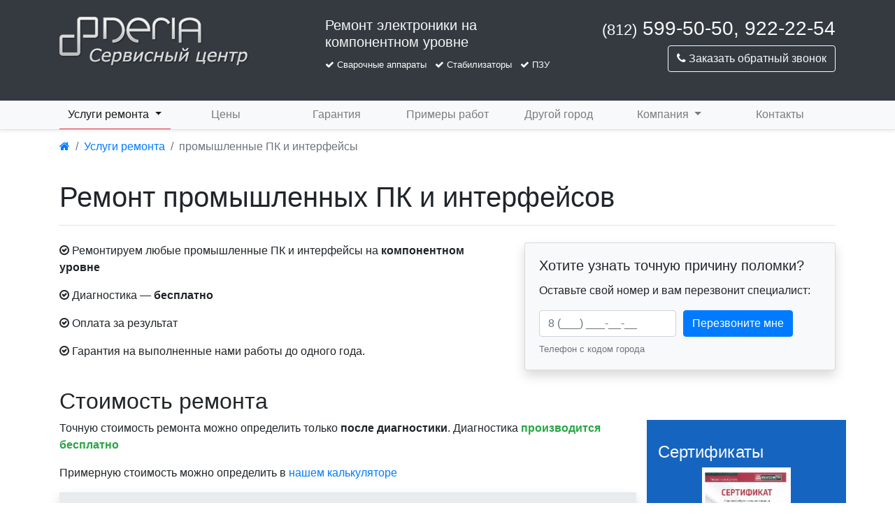

--- FILE ---
content_type: text/html; charset=UTF-8
request_url: http://svarka.deria.ru/service/industrial-pcs-and-hmis/?page=3
body_size: 8246
content:
<!doctype html>

<html lang="ru">
<head>
    <meta charset="utf-8">
    <meta name="viewport" content="width=device-width, initial-scale=1, shrink-to-fit=no">

    <title>Ремонт промышленных ПК и интерфейсов | Сервисный центр Deria</title>

            <link rel="stylesheet" href="/css/bootstrap-deria.css?201007" type="text/css">
        <link rel="stylesheet" href="/css/font-awesome.min.css" type="text/css">
        <link rel="stylesheet" href="/css/fancybox/jquery.fancybox.css" type="text/css">
                <script src="/js/vendor.js?201007"></script>
        <script src="/js/app.js?201007"></script>
        <script src="/js/jquery.fancybox.pack.js"></script>
        <script>
            $(function() {
                $('.fancybox').fancybox();
                $('.smooth-slide-href').click(function() {
                    var sectionTo = $(this).attr('href');
                    $('html, body').animate({
                        scrollTop: $(sectionTo).offset().top
                    }, 500);
                });
            });
        </script>
    
    <link rel="shortcut icon" href="/img/favicon.ico">
</head>
<body>


        
        <div class="py-4 bg-dark">
            <div class="container">
                <div class="row">
                    <div class="col-sm text-center text-sm-left">
                                                    <a href="/"><img src="/img/logo.png"></a>
                                            </div>
                    <div class="col-sm text-light mt-3 mt-sm-0">
                        <h5 class="d-none d-sm-block">Ремонт электроники на компонентном уровне</h5>
                        <p class="d-block d-sm-none text-center"><small>Ремонт электроники на компонентном уровне</small></p>
                        <p class="d-none d-sm-block">
                            <small class="mr-2"><i class="fa fa-check"></i> Сварочные аппараты</small>
                            <small class="mr-2"><i class="fa fa-check"></i> Стабилизаторы</small>
                            <small class="mr-2"><i class="fa fa-check"></i> ПЗУ</small>
                        </p>
                    </div>
                    <div class="col-sm text-sm-right text-center">
                        <h3 class="text-light">
                            <a class="text-nowrap text-light" href="tel:+78125995050"><small>(812)</small> 599-50-50</a><span class="d-none d-sm-inline">,</span>
                            <a class="text-nowrap text-light" href="tel:+78129222254"><span class="d-inline d-sm-none"><small>(812)</small></span> 922-22-54</a>
                        </h3>
                        <button class="btn btn-outline-light" data-toggle="modal" data-target="#callback_dlg">
                            <i class="fa fa-phone"></i> Заказать обратный звонок
                        </button>
                    </div>
                </div>
            </div>
        </div>

        
        <div class="modal fade" tabindex="-1" role="dialog" id="callback_dlg">
        <div role="document" class="modal-dialog modal-dialog-centered ">
            <div class="modal-content">
                <div class="modal-header">
                    <h5 class="modal-title" id="callback_dlgLabel">
        Заказать звонок<br>
        <small>
            <span class="text-muted"><i class="fa fa-phone text-muted"></i> Наши телефоны:</span>
            <small>(812)</small> 599-50-50, 922-22-54        </small>

    </h5>
                    <button type="button" class="close" data-dismiss="modal" aria-label="Close">
                        <span aria-hidden="true">&times;</span>
                    </button>
                </div>
                <div class="modal-body">
                            <form method="post" role="form" id="callback_dlg_form" enctype="multipart/form-data" >
        
        <div class="form-group ">
        
                    <label for="callback_phone" class="">Ваш телефон</label>
        
                
                <input type="text"
               class="form-control   "
               name="phone"
               value=""
               id="callback_phone"
               placeholder="8 (___) ___-__-__" />
            
                    <small class="form-text text-muted">Вводите телефон с кодом города</small>        
	
	
        
                    </div>
        <div style="display: none" id="call_me_consult_block">
            <div class="form-group ">
        
                    <label for="name" class="">Ваше имя</label>
        
                
                <input type="text"
               class="form-control   "
               name="name"
               value=""
               id="name"
               placeholder="Ваше имя" />
            
                            
	
	
        
                    </div>            <div class="form-group ">
        
                    <label for="comment" class="">Комментарий</label>
        
                
                <textarea
            placeholder="Комментарий"
            class="form-control  "
            rows="5"
            id="comment"
            name="comment"
                    ></textarea>
            
                            
	
	
        
                    </div>        </div>

    
            </form>

<script>
$(function(){
    $('#callback_dlg_form').append('<input type="hidden" name="-action" value="App\\Site\\Ctrl\\CallBack::add">');
});
</script>

        
                    </div>
                <div class="modal-footer">
                    
        <button type="button" class="btn btn-link" onclick="$('#call_me_consult_block').slideDown(); $(this).hide(300);">Мне нужна консультация</button>
        <button type="button" class="btn btn-primary" onclick="check_callback_phone()">Перезвоните мне</button>

        <script>
            function check_callback_phone(){
                if ($('#callback_phone').val().trim() === '') {
                    $('#callback_phone').addClass('is-invalid').next().addClass('invalid-feedback').removeClass('form-text').removeClass('text-muted');
                } else {
                    $('#callback_dlg_form').submit();
                }
            }
        </script>

                    </div>
            </div>
        </div>
    </div>
    
        
        <nav class="navbar navbar-expand-lg navbar-light bg-light p-0 shadow-sm border-bottom">
            <div class="container">
                <button class="navbar-toggler w-100" type="button" data-toggle="collapse" data-target="#main_menu">
                    <span class="navbar-toggler-icon"></span> Меню
                </button>

                <div class="collapse navbar-collapse" id="main_menu">
                    <ul class="navbar-nav w-100 nav-justified">
                                                                                                                                                <li class="nav-item dropdown  active border-bottom border-danger">
                                    <a class="nav-link dropdown-toggle" href="/service/" id="navbarDropdown" data-toggle="dropdown">
                                        Услуги ремонта                                    </a>
                                    <div class="dropdown-menu shadow">
                                                                                    <a class="dropdown-item" href="/service/welder/">Ремонт сварочных аппаратов</a>
                                                                                    <a class="dropdown-item" href="/service/motors-and-encoders/">Ремонт двигателей и энкодеров</a>
                                                                                    <a class="dropdown-item" href="/service/servos/">Ремонт сервоприводов</a>
                                                                                    <a class="dropdown-item" href="/service/power-supplies/">Ремонт источников питания</a>
                                                                                    <a class="dropdown-item" href="/service/industrial-pcs-and-hmis/">Ремонт промышленных ПК и интерфейсов</a>
                                                                                    <a class="dropdown-item" href="/service/communications/">Ремонт систем связи</a>
                                                                                    <a class="dropdown-item" href="/service/shema-raboty/">Схема работы</a>
                                                                            </div>
                                </li>
                                                                                                                                            <li class="nav-item ">
                                    <a class="nav-link" href="/price/">Цены</a>
                                </li>
                                                                                                                                            <li class="nav-item ">
                                    <a class="nav-link" href="/warranty/">Гарантия</a>
                                </li>
                                                                                                                                            <li class="nav-item ">
                                    <a class="nav-link" href="/primery-rabot/">Примеры работ</a>
                                </li>
                                                                                                                                            <li class="nav-item ">
                                    <a class="nav-link" href="/drugoi-gorod/">Другой город</a>
                                </li>
                                                                                                                                                                            <li class="nav-item dropdown  ">
                                    <a class="nav-link dropdown-toggle" href="/about/" id="navbarDropdown" data-toggle="dropdown">
                                        Компания                                    </a>
                                    <div class="dropdown-menu shadow">
                                                                                    <a class="dropdown-item" href="/about/otzyvy/">Отзывы</a>
                                                                                    <a class="dropdown-item" href="/about/clients/">Наши клиенты</a>
                                                                                    <a class="dropdown-item" href="/about/sertifikaty/">Сертификаты</a>
                                                                                    <a class="dropdown-item" href="/about/rekvizity/">Реквизиты</a>
                                                                                    <a class="dropdown-item" href="/about/documents/">Документооборот</a>
                                                                                    <a class="dropdown-item" href="/about/masterskaya/">Мастерская</a>
                                                                            </div>
                                </li>
                                                                                                                                            <li class="nav-item ">
                                    <a class="nav-link" href="/contact/">Контакты</a>
                                </li>
                                                                        </ul>
                </div>
            </div>
        </nav>
    
    
        <div class="container">
            
        
            </div>
        
        <div class="container">
            
                <nav aria-label="breadcrumb">
            <ol class="breadcrumb">
                                                            <li class="breadcrumb-item"><a class="" href="/"><i class="fa fa-home"></i></a></li>
                    
                                                            <li class="breadcrumb-item"><a class="" href="/service/">Услуги ремонта</a></li>
                    
                                                            <li class="breadcrumb-item active">промышленные ПК и интерфейсы</li>
                    
                            </ol>
        </nav>
        
        <h1 class="my-4">
            
        Ремонт промышленных ПК и интерфейсов
                <hr>
        </h1>

            </div>

        
        <div class="container">
            <div class="row">
                <div class="col-sm-7"><p><i class="fa fa-check-circle-o"></i> Ремонтируем любые промышленные ПК и интерфейсы на <b>компонентном уровне</b></p>
                    <p><i class="fa fa-check-circle-o"></i> Диагностика — <b>бесплатно</b></p>
                    <p><i class="fa fa-check-circle-o"></i> Оплата за результат</p>
                    <p><i class="fa fa-check-circle-o"></i> Гарантия на выполненные нами работы до одного года.</p></div>
                <div class="col-sm-5"><div class="card shadow bg-light">
            <div class="card-body">
                <h5 class="card-title">Хотите узнать точную причину поломки?</h5>
                <p class="card-text">Оставьте свой номер и вам перезвонит специалист:</p>

                <form method="post">
                    <div class="form-row">
                        <div class="col">
                            <label for="phone1" class="sr-only">Ваш телефон</label>
        
                
                <input type="text"
               class="form-control  mb-2 mr-sm-2 "
               name="phone1"
               value=""
               id="phone1"
               placeholder="8 (___) ___-__-__" />
            
                    <small class="form-text text-muted">Телефон с кодом города</small>                        </div>
                        <div class="col">
                            <button type="submit" class="btn btn-primary mb-2 mr-sm-2" name="-action" value="App\Site\Ctrl\CallBack::addWidgetSm" id="" >Перезвоните&nbsp;мне</button>                        </div>
                    </div>

                </form>
            </div>
        </div></div>
            </div>

            
            <h2 class="mt-4">Стоимость ремонта</h2>
            <div class="row">
                <div class="col-sm-9">
        <p>Точную стоимость ремонта можно определить только <b>после диагностики</b>. Диагностика <b class="text-success">производится бесплатно</b></p>

        <p>Примерную стоимость можно определить в <a href="/price/industrial-pcs-and-hmis/">нашем калькуляторе</a></p>

    <div class="table-responsive shadow">
            <table class="table">
                <thead class="thead-light">
                <tr>
                    <th class="align-top"><small>Модель</small></th>
                    <th class="align-top" style="width: 50%"><small>Неисправность</small></th>
                    <th class="text-center align-top"><small>Гарантрия</small></th>
                    <th class="text-right table-success"><small>Примерная стоимость<br><small class="text-muted">из практики</small></small></th>
                </tr>
                </thead>
                                    <tr>
                        <td><small>Blueweld Prestige 164</small></td>
                        <td><small>Силовая часть</small></td>
                        <td class="text-center"><small>12 мес.</small></td>
                        <td class="text-right table-success"><small><span style="white-space: nowrap">3<span style="margin-left:.2em;">7</span>00<span style="font-size:10%;">&nbsp;</span><small class="text-muted"><i class="fa fa-rub"></i></small></span></small></td>
                    </tr>
                                    <tr>
                        <td><small>Fronius TransTig 3000 G/F</small></td>
                        <td><small>Плата управления</small></td>
                        <td class="text-center"><small>12 мес.</small></td>
                        <td class="text-right table-success"><small><span style="white-space: nowrap">16<span style="margin-left:.2em;">3</span>00<span style="font-size:10%;">&nbsp;</span><small class="text-muted"><i class="fa fa-rub"></i></small></span></small></td>
                    </tr>
                                    <tr>
                        <td><small>EWM Phoenix 400 Expert Stand TG</small></td>
                        <td><small>Неисправность цепей питания силовой части, схемы управления, выпрямительных цепей сварочного тока. Профилактика.</small></td>
                        <td class="text-center"><small>12 мес.</small></td>
                        <td class="text-right table-success"><small><span style="white-space: nowrap">36<span style="margin-left:.2em;">4</span>00<span style="font-size:10%;">&nbsp;</span><small class="text-muted"><i class="fa fa-rub"></i></small></span></small></td>
                    </tr>
                                    <tr>
                        <td><small>ESAB Caddy ARC 251i</small></td>
                        <td><small>Схема управления на основной плате</small></td>
                        <td class="text-center"><small>6 мес.</small></td>
                        <td class="text-right table-success"><small><span style="white-space: nowrap">3<span style="margin-left:.2em;">6</span>50<span style="font-size:10%;">&nbsp;</span><small class="text-muted"><i class="fa fa-rub"></i></small></span></small></td>
                    </tr>
                                    <tr>
                        <td><small>Сварог ARC 200</small></td>
                        <td><small>Неисправность цепей питания силовой части аппарата. Неисправность цепей управления силовой частью, неисправность системы охлаждения</small></td>
                        <td class="text-center"><small>6 мес.</small></td>
                        <td class="text-right table-success"><small><span style="white-space: nowrap">4<span style="margin-left:.2em;">2</span>70<span style="font-size:10%;">&nbsp;</span><small class="text-muted"><i class="fa fa-rub"></i></small></span></small></td>
                    </tr>
                                    <tr>
                        <td><small>CEA Rainbow 200HF</small></td>
                        <td><small>неисправность силовой части ВЧ-преобразователя</small></td>
                        <td class="text-center"><small>12 мес.</small></td>
                        <td class="text-right table-success"><small><span style="white-space: nowrap">13<span style="margin-left:.2em;">2</span>00<span style="font-size:10%;">&nbsp;</span><small class="text-muted"><i class="fa fa-rub"></i></small></span></small></td>
                    </tr>
                            </table>
        </div></div>
                <div class="col-sm-3 p-3" style="background-color: #1565C0">
                    <h4 class="mt-3"><a class="text-light smooth-slide-href" href="#cert">Сертификаты</a></h4>
                    <div id="certeficateControls" class="carousel slide" data-ride="carousel">
            <div class="carousel-inner">
                                                    <div class="carousel-item active">
                        <a href="#cert" class="smooth-slide-href"><img class="d-block w-50 m-auto" src="/img/cert/D/20.jpg"></a>
                    </div>
                                                        <div class="carousel-item ">
                        <a href="#cert" class="smooth-slide-href"><img class="d-block w-50 m-auto" src="/img/cert/U/22.jpg"></a>
                    </div>
                                                        <div class="carousel-item ">
                        <a href="#cert" class="smooth-slide-href"><img class="d-block w-50 m-auto" src="/img/cert/x/5.jpg"></a>
                    </div>
                                                        <div class="carousel-item ">
                        <a href="#cert" class="smooth-slide-href"><img class="d-block w-50 m-auto" src="/img/cert/O/1.jpg"></a>
                    </div>
                                                        <div class="carousel-item ">
                        <a href="#cert" class="smooth-slide-href"><img class="d-block w-50 m-auto" src="/img/cert/v/18.jpg"></a>
                    </div>
                                                        <div class="carousel-item ">
                        <a href="#cert" class="smooth-slide-href"><img class="d-block w-50 m-auto" src="/img/cert/B/4.jpg"></a>
                    </div>
                                                </div>
            <a class="carousel-control-prev" href="#certeficateControls" role="button" data-slide="prev">
                <span class="carousel-control-prev-icon" aria-hidden="true"></span>
            </a>
            <a class="carousel-control-next" href="#certeficateControls" role="button" data-slide="next">
                <span class="carousel-control-next-icon" aria-hidden="true"></span>
            </a>
        </div>                    <h4 class="mt-3"><a href="/about/masterskaya/" class="text-light smooth-slide-href" target="_blank">Мастерская</a></h4>
                    <div id="masterskayaControls" class="carousel slide" data-ride="carousel">
            <div class="carousel-inner">
                                                    <div class="carousel-item active">
                        <img class="d-block w-100 m-auto" src="/img/photo/mesto04.jpg">
                    </div>
                                                        <div class="carousel-item ">
                        <img class="d-block w-100 m-auto" src="/img/photo/mesto05.jpg">
                    </div>
                                                        <div class="carousel-item ">
                        <img class="d-block w-100 m-auto" src="/img/photo/mesto01.jpg">
                    </div>
                                                        <div class="carousel-item ">
                        <img class="d-block w-100 m-auto" src="/img/photo/priemka.jpg">
                    </div>
                                                        <div class="carousel-item ">
                        <img class="d-block w-100 m-auto" src="/img/photo/mesto02.jpg">
                    </div>
                                                        <div class="carousel-item ">
                        <img class="d-block w-100 m-auto" src="/img/photo/mesto03.jpg">
                    </div>
                                                </div>
            <a class="carousel-control-prev" href="#masterskayaControls" role="button" data-slide="prev">
                <span class="carousel-control-prev-icon" aria-hidden="true"></span>
            </a>
            <a class="carousel-control-next" href="#masterskayaControls" role="button" data-slide="next">
                <span class="carousel-control-next-icon" aria-hidden="true"></span>
            </a>
        </div>                </div>
            </div>


            <h2 class="mt-4">Как мы работаем</h2>

            <div class="row">
                <div class="col-sm-7">
        
                            <div class="media mb-2">
                <span class="badge badge-success mr-3 mt-1" style="font-size: 100%;">1</span>
                <div class="media-body">
                    <h5 class="m-0">Консультация</h5>
                    Позвоните нам или остаьте свой номер и наш специалист проконсультирует вас по срокам, стоимости и возможной неисправности оборудования                </div>
            </div>
                                <div class="media mb-2">
                <span class="badge badge-success mr-3 mt-1" style="font-size: 100%;">2</span>
                <div class="media-body">
                    <h5 class="m-0">Доставка</h5>
                    Привезите оборудование в наш сервисный центр или отправьте его к нам транспортной компанией                </div>
            </div>
                                <div class="media mb-2">
                <span class="badge badge-success mr-3 mt-1" style="font-size: 100%;">3</span>
                <div class="media-body">
                    <h5 class="m-0">Диагностика</h5>
                    Наш специалист произведет диагностику оборудования и озвучит вам диагноз и стоимость ремонта                </div>
            </div>
                                <div class="media mb-2">
                <span class="badge badge-success mr-3 mt-1" style="font-size: 100%;">4</span>
                <div class="media-body">
                    <h5 class="m-0">Ремонт</h5>
                    После получения согласия на ремонт мы произведем ремонт вашего оборудования                </div>
            </div>
                                <div class="media mb-2">
                <span class="badge badge-success mr-3 mt-1" style="font-size: 100%;">5</span>
                <div class="media-body">
                    <h5 class="m-0">Оплата</h5>
                    Мы выставляем счет и ждем оплату                </div>
            </div>
                                <div class="media mb-2">
                <span class="badge badge-success mr-3 mt-1" style="font-size: 100%;">6</span>
                <div class="media-body">
                    <h5 class="m-0">Выдача</h5>
                    Вы забираете готовое оборудование из нашего сервиса или мы высылаем его транспортной компанией в ваш город                </div>
            </div>
                    
    </div>
                <div class="col-sm-5">
                    <h2 id="feedback">Отзывы</h2>
                    <div class="row mb-3">
            <div class="col-4 text-center">
                <a href="/img/feedback/O/ooo-elektromehanika.jpg" target="_blank" class="fancybox" rel="gallery_feedback" title="ООО «Электромеханика»">
                    <img class="w-100 border" src="/img/feedback/O/ooo-elektromehanika.jpg" title="ООО «Электромеханика»" alt="ООО «Электромеханика»">
                </a>
            </div>
            <div class="col-8">
                <blockquote class="blockquote">
                    <p class="mb-1">
                                                                                <small>Опыт долгосрочного сотрудничества показал, что высокая квалификация инженеров компании- партнера</small>
                            <small>
                                …
                                <button class="btn btn-link btn-sm" onclick="$(this).parent().hide().next().slideDown(200);">Читать еще <i class="fa fa-angle-right"></i></button>
                            </small>
                            <small style="display: none">
                                 позволяет в подавляющем большинстве случаев осуществлять ремонт электронных плат, а не их замену, что положительно отражается на стоимости и сроках ремонта и не влечет за собой многонедельного ожидания новых плат с заводов-изготовителей, а иногда и отказа в поставке в связи со снятием детали с производства.                                <button class="btn btn-link btn-sm" onclick="$(this).parent().slideUp(200).prev().show();">Скрыть</button>
                            </small>

                        
                    </p>
                    <footer class="blockquote-footer">ООО «Электромеханика»</footer>
                </blockquote>
            </div>
        </div>

                                                    
        <div class="row mb-3">
            <div class="col-4 text-center">
                <a href="/img/feedback/B/baltiiskii-zavod.jpg" target="_blank" class="fancybox" rel="gallery_feedback" title="Балтийский завод">
                    <img class="w-100 border" src="/img/feedback/B/baltiiskii-zavod.jpg" title="Балтийский завод" alt="Балтийский завод">
                </a>
            </div>
            <div class="col-8">
                <blockquote class="blockquote">
                    <p class="mb-1">
                                                                                <small>Опыт сотрудничества достоверно показывает, что успешность ремонта на уровне плат очень высока,</small>
                            <small>
                                …
                                <button class="btn btn-link btn-sm" onclick="$(this).parent().hide().next().slideDown(200);">Читать еще <i class="fa fa-angle-right"></i></button>
                            </small>
                            <small style="display: none">
                                 почти все оборудование , передаваемое в ремонт, ремонтируется без замены электронных плат.

Минимальный уровень гарантийных случаев позволяет судить о высокой квалификации инженеров исполнителя.                                <button class="btn btn-link btn-sm" onclick="$(this).parent().slideUp(200).prev().show();">Скрыть</button>
                            </small>

                        
                    </p>
                    <footer class="blockquote-footer">Балтийский завод</footer>
                </blockquote>
            </div>
        </div>

                                
        <p class="text-center"><a href="/about/otzyvy/">Смотреть все отзывы</a> </p>                </div>
            </div>
        </div>
        <div class="bg-light mt-5 py-4">
            <div class="container">

                <h2 class="mt-1">Возможности доставки</h2>
                <ul class="list-group list-group-horizontal-sm">
            <li class="list-group-item">
        <div class="d-flex w-100 justify-content-between">
            <h5 class="mb-1">Доставка по СПб</h5>
            <small class="text-muted">от 300 <i class="fa fa-rub"></i></small>
        </div>
        <p class="mb-1">Мы осуществляем забор оборудования у клиента и доставку его в мастерскую для диагностики. По окончании ремонта доставляем оборудование обратно до клиента. </p>
        <small class="text-muted">В пределах КАД</small>

    </li>
            <li class="list-group-item">
        <div class="d-flex w-100 justify-content-between">
            <h5 class="mb-1">Другой город</h5>
            <small class="text-muted">2&mdash;4 дня</small>
        </div>
        <p class="mb-1">Отправьте оборудование к нам транспортной компанией. В среднем стоимость пересылки составляет 500&mdash;700р. для аппарата весом до 100кг, а время ремонта увеличивается на 4&mdash;7 дней.</p>
        <small class="text-muted">Мы предпочитаем «Деловые линии», но можем работать с любой компанией</small>

    </li>
        </ul>            </div>
        </div>
        <div class="container">

            <h3 class="mt-3" id="cert">Сертификаты</h3>
            <div class="row">
                            <div class="col-4 col-sm text-center mb-3">
                    <a href="/img/cert/r/17.jpg" target="_blank" class="fancybox" rel="gallery">
                        <img class="w-75 border" src="/img/cert/r/17.jpg">
                    </a>
                </div>
                            <div class="col-4 col-sm text-center mb-3">
                    <a href="/img/cert/S/11.jpg" target="_blank" class="fancybox" rel="gallery">
                        <img class="w-75 border" src="/img/cert/S/11.jpg">
                    </a>
                </div>
                            <div class="col-4 col-sm text-center mb-3">
                    <a href="/img/cert/D/20.jpg" target="_blank" class="fancybox" rel="gallery">
                        <img class="w-75 border" src="/img/cert/D/20.jpg">
                    </a>
                </div>
                            <div class="col-4 col-sm text-center mb-3">
                    <a href="/img/cert/0/3.jpg" target="_blank" class="fancybox" rel="gallery">
                        <img class="w-75 border" src="/img/cert/0/3.jpg">
                    </a>
                </div>
                            <div class="col-4 col-sm text-center mb-3">
                    <a href="/img/cert/B/4.jpg" target="_blank" class="fancybox" rel="gallery">
                        <img class="w-75 border" src="/img/cert/B/4.jpg">
                    </a>
                </div>
                            <div class="col-4 col-sm text-center mb-3">
                    <a href="/img/cert/3/16.jpg" target="_blank" class="fancybox" rel="gallery">
                        <img class="w-75 border" src="/img/cert/3/16.jpg">
                    </a>
                </div>
                    </div>
        <p class="text-center"><a href="/about/sertifikaty/">Все сертификаты</a> </p>
            <h3 class="mt-5">Оставьте заявку на ремонт</h3>
            <div class="card">
            <div class="row no-gutters">
                <div class="col-md-4">
                    <div class="card-body">
                        <h5 class="card-title">Свяжитесь с нами</h5>
                        <h5 class="card-text">
                            <small class="text-muted">8 800</small> 775-09-69<br>
                            <span style="margin-left: 0.25rem;"><small class="text-muted">(812)</small></span> 599-50-50,
                            922-22-54                        </h5>
                        <p class="card-text">Email: <a href="mailto:info@deria.ru">info@deria.ru</a></p>
                    </div>
                </div>
                <div class="col-md-8">
                    <div class="card-body">
                        <h5 class="card-title">Мы вам перезвоним</h5>

                        <form method="post" onsubmit="return check_callback_phone_block();">
                            <div class="form-row">
                                <div class="col-sm">
                                    <label for="phone_block" class="sr-only">Ваш телефон</label>
        
                
                <input type="text"
               class="form-control  mb-2 mr-sm-2 "
               name="phone_block"
               value=""
               id="phone_block"
               placeholder="8 (___) ___-__-__" />
            
                    <small class="form-text text-muted">Телефон с кодом города</small>                                </div>
                                <div class="col-sm mt-3 mt-sm-0 text-center text-sm-left">
                                    <button type="submit" class="btn btn-primary mb-2 mr-sm-2" name="-action" value="App\Site\Ctrl\CallBack::addBlock" id="" >Перезвоните&nbsp;мне</button>                                </div>
                            </div>

                        </form>
                    </div>
                </div>
            </div>
        </div>

        <script>
            function check_callback_phone_block(){
                let jq_phone = $('#phone_block');
                if (jq_phone.val().trim() === '') {
                    jq_phone.addClass('is-invalid').next().addClass('invalid-feedback').removeClass('form-text').removeClass('text-muted');
                    return false;
                }
                return true;
            }
        </script>
                            <h3 class="mt-5" id="eq-list">Мы обслуживаем оборудование</h3>
                                <nav><nav>
        <ul class="pagination">
                            <li class="page-item"><a class="page-link" href="?page=1#eq-list">&laquo;</a></li>
            
                            <li class="page-item "><a class="page-link" href="?page=1#eq-list">1</a></li>

                
                                            <li class="page-item "><a class="page-link" href="?page=2#eq-list">2</a></li>

                
                                            <li class="page-item active"><a class="page-link" href="?page=3#eq-list">3</a></li>

                
                                            <li class="page-item "><a class="page-link" href="?page=4#eq-list">4</a></li>

                
                                            <li class="page-item "><a class="page-link" href="?page=5#eq-list">5</a></li>

                
                                            <li class="page-item "><a class="page-link" href="?page=6#eq-list">6</a></li>

                                                    
                            
                            <li class="page-item"><a class="page-link" href="?page=4#eq-list">Следующая &rsaquo;</a></li>
                    </ul>
        </nav></nav>
                    <a href="?vendor=Advantage Controls" class="btn btn-outline-primary mr-3 mb-3">Advantage Controls</a>
                    <a href="?vendor=Advantec" class="btn btn-outline-primary mr-3 mb-3">Advantec</a>
                    <a href="?vendor=Advantech" class="btn btn-outline-primary mr-3 mb-3">Advantech</a>
                    <a href="?vendor=Advent" class="btn btn-outline-primary mr-3 mb-3">Advent</a>
                    <a href="?vendor=AFE" class="btn btn-outline-primary mr-3 mb-3">AFE</a>
                    <a href="?vendor=AFP-Prodel Automation" class="btn btn-outline-primary mr-3 mb-3">AFP-Prodel Automation</a>
                    <a href="?vendor=Agie" class="btn btn-outline-primary mr-3 mb-3">Agie</a>
                    <a href="?vendor=Agro Logic" class="btn btn-outline-primary mr-3 mb-3">Agro Logic</a>
                    <a href="?vendor=AHANIX" class="btn btn-outline-primary mr-3 mb-3">AHANIX</a>
                    <a href="?vendor=Alcatel" class="btn btn-outline-primary mr-3 mb-3">Alcatel</a>
                    <a href="?vendor=Alfa Laval" class="btn btn-outline-primary mr-3 mb-3">Alfa Laval</a>
                    <a href="?vendor=Alfasistel" class="btn btn-outline-primary mr-3 mb-3">Alfasistel</a>
                    <a href="?vendor=Allen Bradley" class="btn btn-outline-primary mr-3 mb-3">Allen Bradley</a>
                    <a href="?vendor=Allen Coding Systems" class="btn btn-outline-primary mr-3 mb-3">Allen Coding Systems</a>
                    <a href="?vendor=Allied Telesyn International" class="btn btn-outline-primary mr-3 mb-3">Allied Telesyn International</a>
                    <a href="?vendor=Allstar" class="btn btn-outline-primary mr-3 mb-3">Allstar</a>
                    <a href="?vendor=Alstom" class="btn btn-outline-primary mr-3 mb-3">Alstom</a>
                    <a href="?vendor=Alston Tech Corporation" class="btn btn-outline-primary mr-3 mb-3">Alston Tech Corporation</a>
                    <a href="?vendor=Altus" class="btn btn-outline-primary mr-3 mb-3">Altus</a>
                    <a href="?vendor=Amada" class="btn btn-outline-primary mr-3 mb-3">Amada</a>
                        
        </div>

    
    
        
        <div class="my-5">&nbsp;</div>
        <div class="bg-light">
            <div class="container mt-5 py-5">
                <div class="row">
                    <div class="col-6 col-sm">
                        <ul class="nav flex-column">
                            <li class="nav-item"><a class="nav-link text-secondary" href="/service/">Услуги ремонта</a></li>
                            <li class="nav-item"><a class="nav-link text-secondary" href="/primery-rabot/">Примеры работ</a></li>
                            <li class="nav-item"><a class="nav-link text-secondary" href="/price/">Цены</a></li>
                            <li class="nav-item"><a class="nav-link text-secondary" href="/warranty/">Гарантия</a></li>
                        </ul>
                    </div>
                    <div class="col-6 col-sm">
                        <ul class="nav flex-column">
                            <li class="nav-item"><a class="nav-link text-secondary" href="/about/">Компания</a></li>
                            <li class="nav-item"><a class="nav-link text-secondary" href="/about/clients/">Наши клиенты</a></li>
                            <li class="nav-item"><a class="nav-link text-secondary" href="/contact/">Контакты</a></li>
                        </ul>
                    </div>
                    <div class="col-12 col-sm text-center">
                        <hr class="d-block d-sm-none">
                        <h5>
                            <a class="text-body" href="tel:88007750969"><small class="text-muted">8 800</small> 775-09-69</a><br>
                            <a class="text-body" href="tel:+78125995050"><small class="text-muted">(812)</small> 599-50-50</a><br>
                            <a class="text-body" href="tel:+78129222254"><small class="text-muted">(812)</small> 922-22-54</a>
                        </h5>
                        <p><a href="mailto:info@deria.ru">info@deria.ru</a></p>
                    </div>
                    <div class="col-12 col-sm text-center text-sm-left">
                        <h5 class="d-none d-sm-block">Мы свяжемся с вами:</h5>
                        <button class="btn btn-outline-secondary" data-toggle="modal" data-target="#callback_dlg">
                            <i class="fa fa-phone"></i> Заказать обратный звонок
                        </button>
                    </div>
                </div>
                <div class="text-center text-secondary mt-3 mt-sm-5">
                    <small>&copy; 2004 &mdash; 2026 Deria Service</small>
                </div>
            </div>
        </div>
        
<script>
    $(function(){
        $('.app-datepicker input').datetimepicker({
            format: 'DD.MM.YYYY'
        });
        $('.app-datetimepicker input').datetimepicker({
            format: 'DD.MM.YYYY HH:mm',
        });
    })
</script>

    
        <!-- Yandex.Metrika counter -->
        <script type="text/javascript">
            (function (d, w, c) {
                (w[c] = w[c] || []).push(function() {
                    try {
                        w.yaCounter25860476 = new Ya.Metrika({id:25860476,
                            clickmap:true,
                            trackLinks:true,
                            accurateTrackBounce:true});
                    } catch(e) { }
                });

                var n = d.getElementsByTagName("script")[0],
                    s = d.createElement("script"),
                    f = function () { n.parentNode.insertBefore(s, n); };
                s.type = "text/javascript";
                s.async = true;
                s.src = (d.location.protocol == "https:" ? "https:" : "http:") + "//mc.yandex.ru/metrika/watch.js";

                if (w.opera == "[object Opera]") {
                    d.addEventListener("DOMContentLoaded", f, false);
                } else { f(); }
            })(document, window, "yandex_metrika_callbacks");
        </script>
        <noscript><div><img src="//mc.yandex.ru/watch/25860476" style="position:absolute; left:-9999px;" alt="" /></div></noscript>
        <!-- /Yandex.Metrika counter -->

    
</body>
</html>